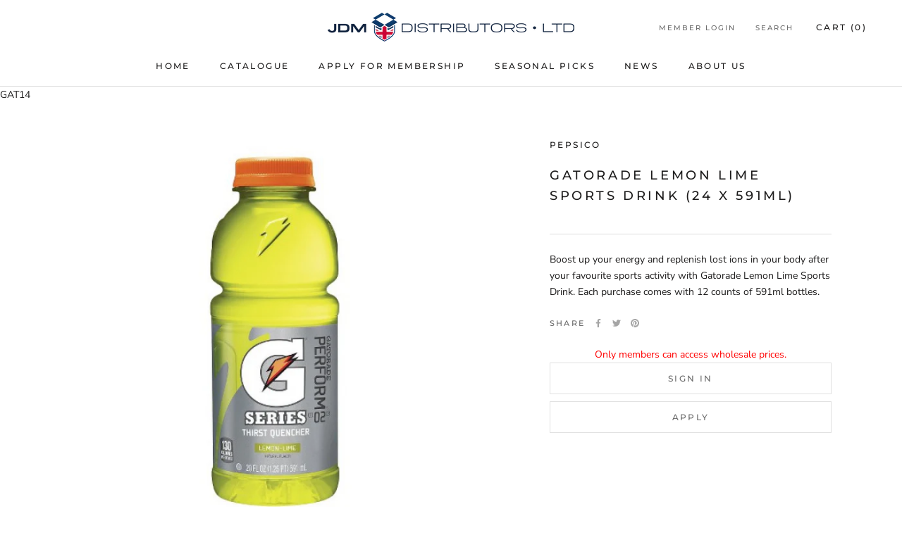

--- FILE ---
content_type: text/javascript; charset=utf-8
request_url: https://jdmdistributors.co.uk/products/gatorade-lemon-lime-sports-drink-591ml-1.js
body_size: 766
content:
{"id":5526999990425,"title":"Gatorade Lemon Lime Sports Drink (24 x 591ml)","handle":"gatorade-lemon-lime-sports-drink-591ml-1","description":"\u003cstyle type=\"text\/css\" data-mce-fragment=\"1\"\u003e\u003c!--\ntd {border: 1px solid #ccc;}br {mso-data-placement:same-cell;}\n--\u003e\u003c\/style\u003e\n\u003cspan data-sheets-value='{\"1\":2,\"2\":\"Boost up your energy and replenish lost ions in your body after your favourite sports activity with Gatorade Lemon Lime Sports Drink. Each purchase comes with 12 counts of 591ml bottles. \"}' data-sheets-userformat='{\"2\":12546,\"4\":{\"1\":2,\"2\":65535},\"11\":3,\"15\":\"Calibri\",\"16\":10}' data-mce-fragment=\"1\"\u003eBoost up your energy and replenish lost ions in your body after your favourite sports activity with Gatorade Lemon Lime Sports Drink. Each purchase comes with 12 counts of 591ml bottles. \u003c\/span\u003e","published_at":"2025-06-20T09:29:01+01:00","created_at":"2020-08-18T16:02:33+01:00","vendor":"PepsiCo","type":"Beverages","tags":["Energy","Gatorade","Sports Drink"],"price":3000,"price_min":3000,"price_max":3000,"available":true,"price_varies":false,"compare_at_price":null,"compare_at_price_min":0,"compare_at_price_max":0,"compare_at_price_varies":false,"variants":[{"id":37792149766342,"title":"Default Title","option1":"Default Title","option2":null,"option3":null,"sku":"GAT14","requires_shipping":true,"taxable":true,"featured_image":null,"available":true,"name":"Gatorade Lemon Lime Sports Drink (24 x 591ml)","public_title":null,"options":["Default Title"],"price":3000,"weight":20000,"compare_at_price":null,"inventory_management":"shopify","barcode":"713789005660","requires_selling_plan":false,"selling_plan_allocations":[]}],"images":["\/\/cdn.shopify.com\/s\/files\/1\/0445\/9344\/7065\/products\/gatorade-lemon-lime-20oz-800x800.png?v=1754471482"],"featured_image":"\/\/cdn.shopify.com\/s\/files\/1\/0445\/9344\/7065\/products\/gatorade-lemon-lime-20oz-800x800.png?v=1754471482","options":[{"name":"Title","position":1,"values":["Default Title"]}],"url":"\/products\/gatorade-lemon-lime-sports-drink-591ml-1","media":[{"alt":null,"id":10720268714137,"position":1,"preview_image":{"aspect_ratio":1.0,"height":800,"width":800,"src":"https:\/\/cdn.shopify.com\/s\/files\/1\/0445\/9344\/7065\/products\/gatorade-lemon-lime-20oz-800x800.png?v=1754471482"},"aspect_ratio":1.0,"height":800,"media_type":"image","src":"https:\/\/cdn.shopify.com\/s\/files\/1\/0445\/9344\/7065\/products\/gatorade-lemon-lime-20oz-800x800.png?v=1754471482","width":800}],"requires_selling_plan":false,"selling_plan_groups":[]}

--- FILE ---
content_type: text/javascript
request_url: https://jdmdistributors.co.uk/cdn/shop/t/4/assets/custom.js?v=183944157590872491501630934997
body_size: -757
content:
//# sourceMappingURL=/cdn/shop/t/4/assets/custom.js.map?v=183944157590872491501630934997
